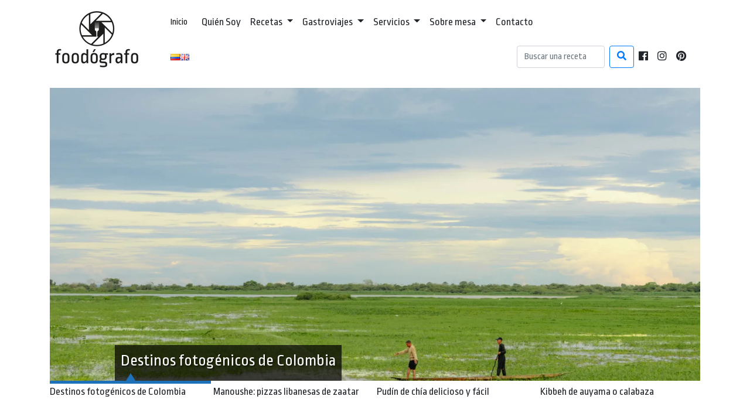

--- FILE ---
content_type: text/html; charset=UTF-8
request_url: https://foodografo.com/tag/ricotta/
body_size: 10264
content:
<!DOCTYPE html>
<html lang="es">
<head>
    <meta name="robots" content="index,follow">
    <meta name="viewport" content="width=device-width, initial-scale=1, shrink-to-fit=no">
    <meta charset="utf-8"/>
    <link rel="icon" type="image/png"  href="https://foodografo.com/wp-content/themes/FoodografoV1/favicon.png" />
    <meta name="keywords" content="">
    <title>FOODOGRAFO</title>

<!-- This site is optimized with the Yoast SEO plugin v13.4.1 - https://yoast.com/wordpress/plugins/seo/ -->
<meta name="robots" content="max-snippet:-1, max-image-preview:large, max-video-preview:-1"/>
<link rel="canonical" href="https://foodografo.com/tag/ricotta/" />
<meta property="og:locale" content="es_ES" />
<meta property="og:type" content="object" />
<meta property="og:title" content="ricotta Archives - FOODOGRAFO" />
<meta property="og:url" content="https://foodografo.com/tag/ricotta/" />
<meta property="og:site_name" content="FOODOGRAFO" />
<meta name="twitter:card" content="summary" />
<meta name="twitter:title" content="ricotta Archives - FOODOGRAFO" />
<script type='application/ld+json' class='yoast-schema-graph yoast-schema-graph--main'>{"@context":"https://schema.org","@graph":[{"@type":"WebSite","@id":"https://foodografo.com/#website","url":"https://foodografo.com/","name":"FOODOGRAFO","inLanguage":"es-CO","description":"P\u00e1ginas Viajeras y Comestibles","potentialAction":[{"@type":"SearchAction","target":"https://foodografo.com/?s={search_term_string}","query-input":"required name=search_term_string"}]},{"@type":"CollectionPage","@id":"https://foodografo.com/tag/ricotta/#webpage","url":"https://foodografo.com/tag/ricotta/","name":"ricotta Archives - FOODOGRAFO","isPartOf":{"@id":"https://foodografo.com/#website"},"inLanguage":"es-CO"}]}</script>
<!-- / Yoast SEO plugin. -->

<link rel='dns-prefetch' href='//ajax.googleapis.com' />
<link rel='dns-prefetch' href='//cdnjs.cloudflare.com' />
<link rel='dns-prefetch' href='//stackpath.bootstrapcdn.com' />
<link rel='dns-prefetch' href='//fonts.googleapis.com' />
<link rel='dns-prefetch' href='//use.fontawesome.com' />
<link rel='dns-prefetch' href='//s.w.org' />
<link rel="alternate" type="application/rss+xml" title="FOODOGRAFO &raquo; ricotta RSS de la etiqueta" href="https://foodografo.com/tag/ricotta/feed/" />
		<script type="text/javascript">
			window._wpemojiSettings = {"baseUrl":"https:\/\/s.w.org\/images\/core\/emoji\/12.0.0-1\/72x72\/","ext":".png","svgUrl":"https:\/\/s.w.org\/images\/core\/emoji\/12.0.0-1\/svg\/","svgExt":".svg","source":{"concatemoji":"https:\/\/foodografo.com\/wp-includes\/js\/wp-emoji-release.min.js?ver=5.4"}};
			/*! This file is auto-generated */
			!function(e,a,t){var r,n,o,i,p=a.createElement("canvas"),s=p.getContext&&p.getContext("2d");function c(e,t){var a=String.fromCharCode;s.clearRect(0,0,p.width,p.height),s.fillText(a.apply(this,e),0,0);var r=p.toDataURL();return s.clearRect(0,0,p.width,p.height),s.fillText(a.apply(this,t),0,0),r===p.toDataURL()}function l(e){if(!s||!s.fillText)return!1;switch(s.textBaseline="top",s.font="600 32px Arial",e){case"flag":return!c([127987,65039,8205,9895,65039],[127987,65039,8203,9895,65039])&&(!c([55356,56826,55356,56819],[55356,56826,8203,55356,56819])&&!c([55356,57332,56128,56423,56128,56418,56128,56421,56128,56430,56128,56423,56128,56447],[55356,57332,8203,56128,56423,8203,56128,56418,8203,56128,56421,8203,56128,56430,8203,56128,56423,8203,56128,56447]));case"emoji":return!c([55357,56424,55356,57342,8205,55358,56605,8205,55357,56424,55356,57340],[55357,56424,55356,57342,8203,55358,56605,8203,55357,56424,55356,57340])}return!1}function d(e){var t=a.createElement("script");t.src=e,t.defer=t.type="text/javascript",a.getElementsByTagName("head")[0].appendChild(t)}for(i=Array("flag","emoji"),t.supports={everything:!0,everythingExceptFlag:!0},o=0;o<i.length;o++)t.supports[i[o]]=l(i[o]),t.supports.everything=t.supports.everything&&t.supports[i[o]],"flag"!==i[o]&&(t.supports.everythingExceptFlag=t.supports.everythingExceptFlag&&t.supports[i[o]]);t.supports.everythingExceptFlag=t.supports.everythingExceptFlag&&!t.supports.flag,t.DOMReady=!1,t.readyCallback=function(){t.DOMReady=!0},t.supports.everything||(n=function(){t.readyCallback()},a.addEventListener?(a.addEventListener("DOMContentLoaded",n,!1),e.addEventListener("load",n,!1)):(e.attachEvent("onload",n),a.attachEvent("onreadystatechange",function(){"complete"===a.readyState&&t.readyCallback()})),(r=t.source||{}).concatemoji?d(r.concatemoji):r.wpemoji&&r.twemoji&&(d(r.twemoji),d(r.wpemoji)))}(window,document,window._wpemojiSettings);
		</script>
		<style type="text/css">
img.wp-smiley,
img.emoji {
	display: inline !important;
	border: none !important;
	box-shadow: none !important;
	height: 1em !important;
	width: 1em !important;
	margin: 0 .07em !important;
	vertical-align: -0.1em !important;
	background: none !important;
	padding: 0 !important;
}
</style>
	<link rel='stylesheet' id='bootstrap-css-css'  href='https://stackpath.bootstrapcdn.com/bootstrap/4.3.1/css/bootstrap.min.css?ver=4.3.1' type='text/css' media='all' />
<link rel='stylesheet' id='ropa-font-css'  href='https://fonts.googleapis.com/css?family=Ropa+Sans%3A400%2C400i&#038;ver=1.0' type='text/css' media='all' />
<link rel='stylesheet' id='sliderPro-CSS-css'  href='https://foodografo.com/wp-content/themes/FoodografoV1/styles/slider-pro.css?ver=1.3' type='text/css' media='all' />
<link rel='stylesheet' id='fontawesome-css'  href='https://use.fontawesome.com/releases/v5.7.2/css/all.css?ver=5.7.2' type='text/css' media='all' />
<link rel='stylesheet' id='main-css'  href='https://foodografo.com/wp-content/themes/FoodografoV1/styles/base-1.1.css?ver=1.2' type='text/css' media='all' />
<link rel='stylesheet' id='wp-block-library-css'  href='https://foodografo.com/wp-includes/css/dist/block-library/style.min.css?ver=5.4' type='text/css' media='all' />
<style id='wp-block-library-inline-css' type='text/css'>
.has-text-align-justify{text-align:justify;}
</style>
<link rel='stylesheet' id='jetpack_css-css'  href='https://foodografo.com/wp-content/plugins/jetpack/css/jetpack.css?ver=8.4.5' type='text/css' media='all' />
<link rel='stylesheet' id='RecipeIndexStyleSheets-css'  href='https://foodografo.com/wp-content/plugins/visual-recipe-index/css/style.css?ver=5.4' type='text/css' media='all' />
<script type='text/javascript' src='https://ajax.googleapis.com/ajax/libs/jquery/3.3.1/jquery.min.js?ver=3.3.1'></script>
<script type='text/javascript' src='https://cdnjs.cloudflare.com/ajax/libs/popper.js/1.14.7/umd/popper.min.js?ver=5.4'></script>
<script type='text/javascript' src='https://stackpath.bootstrapcdn.com/bootstrap/4.3.1/js/bootstrap.min.js?ver=4.3.1'></script>
<script type='text/javascript' src='https://foodografo.com/wp-content/themes/FoodografoV1/scripts/jquery.sliderPro.js?ver=1.3'></script>
<script type='text/javascript' src='https://foodografo.com/wp-content/themes/FoodografoV1/scripts/base-1.1.js?ver=1.1'></script>
<link rel='https://api.w.org/' href='https://foodografo.com/wp-json/' />
<link rel="EditURI" type="application/rsd+xml" title="RSD" href="https://foodografo.com/xmlrpc.php?rsd" />
<link rel="wlwmanifest" type="application/wlwmanifest+xml" href="https://foodografo.com/wp-includes/wlwmanifest.xml" /> 

<link rel='dns-prefetch' href='//v0.wordpress.com'/>
<link rel='dns-prefetch' href='//i0.wp.com'/>
<link rel='dns-prefetch' href='//i1.wp.com'/>
<link rel='dns-prefetch' href='//i2.wp.com'/>
<style type='text/css'>img#wpstats{display:none}</style><link rel="icon" href="https://i2.wp.com/foodografo.com/wp-content/uploads/2016/04/RRSS-foodografo-Negro.png?fit=32%2C32&#038;ssl=1" sizes="32x32" />
<link rel="icon" href="https://i2.wp.com/foodografo.com/wp-content/uploads/2016/04/RRSS-foodografo-Negro.png?fit=180%2C180&#038;ssl=1" sizes="192x192" />
<link rel="apple-touch-icon" href="https://i2.wp.com/foodografo.com/wp-content/uploads/2016/04/RRSS-foodografo-Negro.png?fit=180%2C180&#038;ssl=1" />
<meta name="msapplication-TileImage" content="https://i2.wp.com/foodografo.com/wp-content/uploads/2016/04/RRSS-foodografo-Negro.png?fit=180%2C180&#038;ssl=1" />

</head>
<body>
<div id="fb-root"></div>
<script async defer crossorigin="anonymous" src="https://connect.facebook.net/es_LA/sdk.js#xfbml=1&version=v3.2&appId=2331900100399954&autoLogAppEvents=1"></script>
    <!-- Global site tag (gtag.js) - Google Analytics -->
<script async src="https://www.googletagmanager.com/gtag/js?id=UA-112599625-1"></script>
<script>
    window.dataLayer = window.dataLayer || [];
    function gtag(){dataLayer.push(arguments);}
    gtag('js', new Date());

    gtag('config', 'UA-109128871-1');
</script>

    <header class="container" style="margin-bottom: 1.5rem;padding-top:.5rem;">
        <div class="row align-items-center">
            <div class="col-12 col-sm-12 col-md-2 col-lg-2 col-xl-2">
                <a href="https://foodografo.com">
                    <img src="https://foodografo.com/wp-content/themes/FoodografoV1/img/foodografo_logo.png" class="img-fluid" alt="Foodógrafo" />
                </a>
            </div>
            <div class="col">
                                <nav class="navbar navbar-expand-lg navbar-light navbar-foodie">
                    <a class="navbar-brand" href="https://foodografo.com">Inicio</a>
                    <button class="navbar-toggler" type="button" data-toggle="collapse" data-target="#navbarSupportedContent" aria-controls="navbarSupportedContent" aria-expanded="false" aria-label="Toggle navigation">
                        <span class="navbar-toggler-icon"></span>
                    </button>

                    <div class="collapse navbar-collapse" id="navbarSupportedContent">
                        <ul class="navbar-nav mr-auto">
                            <li class="nav-item ">
                                <a class="nav-link" href="https://foodografo.com/about/">Quién Soy</a>
                            </li>
                            <li class="nav-item dropdown ">
                                <a class="nav-link dropdown-toggle" href="https://foodografo.com/category/recetas/" id="navbarDropdownMenuLink" data-toggle="dropdown" aria-haspopup="true" aria-expanded="false">
                                    Recetas
                                </a>
                                <div class="dropdown-menu" aria-labelledby="navbarDropdownMenuLink">
                                    <a class="dropdown-item" href="https://foodografo.com/category/recetas/bebidas-y-cocteles/">Bebidas y cócteles</a>
                                    <a class="dropdown-item" href="https://foodografo.com/category/recetas/ovolacto/">Ovolacto</a>
                                    <a class="dropdown-item" href="https://foodografo.com/category/recetas/vegano/">Vegano</a>
                                    <a class="dropdown-item" href="https://foodografo.com/category/recetas/postres/">Postres</a>
                                    <a class="dropdown-item" href="https://foodografo.com/category/recetas/saludable/">Saludable</a>
                                    <a class="dropdown-item" href="https://foodografo.com/category/recetas/libanesa/">Libanesa</a>
                                    <a class="dropdown-item" href="https://foodografo.com/category/recetas/carnes-y-pescados/">Carnes y pescados</a>
                                    <a class="dropdown-item" href="https://foodografo.com/category/recetas/sopas/">Sopas</a>
                                    <a class="dropdown-item" href="https://foodografo.com/category/recetas/compendios/">Compendios</a>
                                    <a class="dropdown-item" href="https://foodografo.com/category/recetas/">Índice de Recetas</a>
                                    <a class="dropdown-item" href="https://foodografo.com/category/navidad/">Navidad</a>
                                    <a class="dropdown-item" href="https://foodografo.com/category/latinoamericana/">Latinoamericana</a>
                                    <a class="dropdown-item" href="https://foodografo.com/category/asiatica/">Asiática</a>
                                    <a class="dropdown-item" href="https://foodografo.com/category/recetas/snacks/">Snacks</a>
                                </div>
                            </li>

                            <li class="nav-item dropdown  ">
                                <a class="nav-link dropdown-toggle" href="https://foodografo.com/category/gastroviajes/" id="navbarDropdownMenuLink" data-toggle="dropdown" aria-haspopup="true" aria-expanded="false">
                                    Gastroviajes
                                </a>
                                <div class="dropdown-menu" aria-labelledby="navbarDropdownMenuLink">
									<a class="dropdown-item" href="https://foodografo.com/category/gastroviajes/">Todos los viajes</a>
                                    <a class="dropdown-item" href="https://foodografo.com/category/gastroviajes/america/">América</a>
                                    <a class="dropdown-item" href="https://foodografo.com/category/gastroviajes/europa/">Europa</a>
                                    <a class="dropdown-item" href="https://foodografo.com/category/gastroviajes/asia/">Asia</a>
                                    <a class="dropdown-item" href="https://foodografo.com/category/gastroviajes/libros/">Libros</a>
                                    <a class="dropdown-item" href="https://foodografo.com/category/gastroviajes/otros/">Otros</a>
                                </div>
                            </li>

                            <li class="nav-item dropdown ">
                                <a class="nav-link dropdown-toggle" href="https://foodografo.com/category/servicios/" id="navbarDropdownMenuLink" data-toggle="dropdown" aria-haspopup="true" aria-expanded="false">
                                    Servicios
                                </a>
                                <div class="dropdown-menu" aria-labelledby="navbarDropdownMenuLink">
                                    <a class="dropdown-item" href="https://foodografo.com/fotografia-de-alimentos-bogota/">Fotografía de alimentos</a>
                                    <a class="dropdown-item" href="https://foodografo.com/cursos-de-cocina/">Cursos de cocina</a>
                                    <a class="dropdown-item" href="https://foodografo.com/2019/09/04/rollitos-de-berenjena-con-ricotta/">Servicios de Turismo</a>
                                </div>
                            </li>

                            <li class="nav-item dropdown ">
                                <a class="nav-link dropdown-toggle" href="https://foodografo.com/category/sobre-mesa/" id="navbarDropdownMenuLink" data-toggle="dropdown" aria-haspopup="true" aria-expanded="false">
                                    Sobre mesa
                                </a>
                                <div class="dropdown-menu" aria-labelledby="navbarDropdownMenuLink">
                                    <a class="dropdown-item" href="https://foodografo.com/category/servicios/fotografo-de-alimentos/">Fotógrafo de alimentos</a>
                                    <a class="dropdown-item" href="https://foodografo.com/category/foodblogger/">Foodblogger</a>
                                    <a class="dropdown-item" href="https://foodografo.com/category/foodie/">Foodie</a>
                                    <a class="dropdown-item" href="https://foodografo.com/category/gastroviajes/otros/">Otros</a>
                                </div>
                            </li>
                            <li class="nav-item ">
                                <a class="nav-link" href="https://foodografo.com/contacto/">Contacto</a>
                            </li>
                        </ul>
                    </div>

                </nav>
                    <nav class="navbar navbar-expand navbar-light navbar-foodie">
                        <div class="collapse navbar-collapse text-right" id="navbarSupportedContent1">
                            <ul class="navbar-nav mr-auto">
                                	<li class="lang-item lang-item-485 lang-item-es current-lang lang-item-first"><a  lang="es-CO" hreflang="es-CO" href="https://foodografo.com/tag/ricotta/"><img src="[data-uri]" alt="Español" width="16" height="11" style="width: 16px; height: 11px;" /></a></li>
	<li class="lang-item lang-item-960 lang-item-en no-translation"><a  lang="en-US" hreflang="en-US" href="https://foodografo.com/en/"><img src="[data-uri]" alt="English" width="16" height="11" style="width: 16px; height: 11px;" /></a></li>
                            </ul>

                            <form class="form-inline my-2 my-lg-0" method="get" id="searchform"  action="https://foodografo.com">
                                <input class="form-control mr-sm-2" style="max-width:150px; " type="text" placeholder="Buscar una receta" aria-label="Search" name="s" id="s">
                                <button class="btn btn-outline-primary my-2 my-sm-0" type="submit" id="searchsubmit" value="Buscar"><i class="fa fa-search"></i></button>
                            </form>
                            <ul class="navbar-nav">
                                <li class="nav-item">
                                    <a class="nav-link" href="https://www.facebook.com/foodografos/" target="_blank"><i class="fab fa-facebook"></i></a>
                                </li>                                
                                <li class="nav-item">
                                    <a class="nav-link" href="https://www.instagram.com/food.o.grafo/" target="_blank"><i class="fab fa-instagram"></i></a>
                                </li>
                                <li class="nav-item">
                                    <a class="nav-link" href="http://pinterest.com/foodografos" target="_blank"><i class="fab fa-pinterest"></i></a>
                                </li>
                            </ul>
                        </div>
                    </nav>
                            </div>
        </div>
    </header>
    <section class="container">
        <div class="row">

            <section  class="col-12 col-sm-12 col-md-12 col-lg-12 col-xl-12">
                <div class="slider-pro TheVitrine">
                    <div class="sp-slides">
                                                    <div class="sp-slide">
                                <a href="https://foodografo.com/2024/02/04/destinos-fotogenicos-de-colombia/">
                                    <img width="2560" height="1828" src="https://foodografo.com/wp-content/uploads/2024/02/Zenu-2626-scaled.jpg" class="sp-image wp-post-image" alt="" srcset="https://i1.wp.com/foodografo.com/wp-content/uploads/2024/02/Zenu-2626-scaled.jpg?w=2560&amp;ssl=1 2560w, https://i1.wp.com/foodografo.com/wp-content/uploads/2024/02/Zenu-2626-scaled.jpg?resize=595%2C425&amp;ssl=1 595w, https://i1.wp.com/foodografo.com/wp-content/uploads/2024/02/Zenu-2626-scaled.jpg?resize=960%2C686&amp;ssl=1 960w, https://i1.wp.com/foodografo.com/wp-content/uploads/2024/02/Zenu-2626-scaled.jpg?resize=1536%2C1097&amp;ssl=1 1536w, https://i1.wp.com/foodografo.com/wp-content/uploads/2024/02/Zenu-2626-scaled.jpg?resize=2048%2C1463&amp;ssl=1 2048w" sizes="(max-width: 2560px) 100vw, 2560px" data-attachment-id="12187" data-permalink="https://foodografo.com/zenu-2626/" data-orig-file="https://i1.wp.com/foodografo.com/wp-content/uploads/2024/02/Zenu-2626-scaled.jpg?fit=2560%2C1828&amp;ssl=1" data-orig-size="2560,1828" data-comments-opened="1" data-image-meta="{&quot;aperture&quot;:&quot;10&quot;,&quot;credit&quot;:&quot;&quot;,&quot;camera&quot;:&quot;NIKON D850&quot;,&quot;caption&quot;:&quot;&quot;,&quot;created_timestamp&quot;:&quot;1692723979&quot;,&quot;copyright&quot;:&quot;&quot;,&quot;focal_length&quot;:&quot;70&quot;,&quot;iso&quot;:&quot;160&quot;,&quot;shutter_speed&quot;:&quot;0.01&quot;,&quot;title&quot;:&quot;&quot;,&quot;orientation&quot;:&quot;0&quot;}" data-image-title="Zenu-2626" data-image-description="" data-medium-file="https://i1.wp.com/foodografo.com/wp-content/uploads/2024/02/Zenu-2626-scaled.jpg?fit=595%2C425&amp;ssl=1" data-large-file="https://i1.wp.com/foodografo.com/wp-content/uploads/2024/02/Zenu-2626-scaled.jpg?fit=960%2C686&amp;ssl=1" />                                    <div class="sp-layer sp-padding sp-black"  data-position="bottomLeft" data-horizontal="10%" data-show-transition="left" data-show-delay="300" data-hide-transition="right">
                                        <h3 style="text-shadow:2px 2px 2px rgba(0,0,0,.5);color:#fff;">Destinos fotogénicos de Colombia</h3>
                                    </div>

                                </a>

                                
                                <div class="sp-thumbnail">

                                    <div class="sp-thumbnail-text" style="/*max-width:285px;*/min-height: 70px;">Destinos fotogénicos de Colombia</div><img width="2560" height="1828" src="https://foodografo.com/wp-content/uploads/2024/02/Zenu-2626-scaled.jpg" class="sp-thumbnail-image wp-post-image" alt="" style="width:100%;height:auto;" srcset="https://i1.wp.com/foodografo.com/wp-content/uploads/2024/02/Zenu-2626-scaled.jpg?w=2560&amp;ssl=1 2560w, https://i1.wp.com/foodografo.com/wp-content/uploads/2024/02/Zenu-2626-scaled.jpg?resize=595%2C425&amp;ssl=1 595w, https://i1.wp.com/foodografo.com/wp-content/uploads/2024/02/Zenu-2626-scaled.jpg?resize=960%2C686&amp;ssl=1 960w, https://i1.wp.com/foodografo.com/wp-content/uploads/2024/02/Zenu-2626-scaled.jpg?resize=1536%2C1097&amp;ssl=1 1536w, https://i1.wp.com/foodografo.com/wp-content/uploads/2024/02/Zenu-2626-scaled.jpg?resize=2048%2C1463&amp;ssl=1 2048w" sizes="(max-width: 2560px) 100vw, 2560px" data-attachment-id="12187" data-permalink="https://foodografo.com/zenu-2626/" data-orig-file="https://i1.wp.com/foodografo.com/wp-content/uploads/2024/02/Zenu-2626-scaled.jpg?fit=2560%2C1828&amp;ssl=1" data-orig-size="2560,1828" data-comments-opened="1" data-image-meta="{&quot;aperture&quot;:&quot;10&quot;,&quot;credit&quot;:&quot;&quot;,&quot;camera&quot;:&quot;NIKON D850&quot;,&quot;caption&quot;:&quot;&quot;,&quot;created_timestamp&quot;:&quot;1692723979&quot;,&quot;copyright&quot;:&quot;&quot;,&quot;focal_length&quot;:&quot;70&quot;,&quot;iso&quot;:&quot;160&quot;,&quot;shutter_speed&quot;:&quot;0.01&quot;,&quot;title&quot;:&quot;&quot;,&quot;orientation&quot;:&quot;0&quot;}" data-image-title="Zenu-2626" data-image-description="" data-medium-file="https://i1.wp.com/foodografo.com/wp-content/uploads/2024/02/Zenu-2626-scaled.jpg?fit=595%2C425&amp;ssl=1" data-large-file="https://i1.wp.com/foodografo.com/wp-content/uploads/2024/02/Zenu-2626-scaled.jpg?fit=960%2C686&amp;ssl=1" />                                </div>

                            </div>
                                                    <div class="sp-slide">
                                <a href="https://foodografo.com/2024/02/01/manoushe-pizzas-libanesas-de-zaatar/">
                                    <img width="2560" height="2048" src="https://foodografo.com/wp-content/uploads/2024/02/Manousheh-9744-scaled.jpg" class="sp-image wp-post-image" alt="" srcset="https://i2.wp.com/foodografo.com/wp-content/uploads/2024/02/Manousheh-9744-scaled.jpg?w=2560&amp;ssl=1 2560w, https://i2.wp.com/foodografo.com/wp-content/uploads/2024/02/Manousheh-9744-scaled.jpg?resize=595%2C476&amp;ssl=1 595w, https://i2.wp.com/foodografo.com/wp-content/uploads/2024/02/Manousheh-9744-scaled.jpg?resize=960%2C768&amp;ssl=1 960w, https://i2.wp.com/foodografo.com/wp-content/uploads/2024/02/Manousheh-9744-scaled.jpg?resize=1536%2C1229&amp;ssl=1 1536w, https://i2.wp.com/foodografo.com/wp-content/uploads/2024/02/Manousheh-9744-scaled.jpg?resize=2048%2C1639&amp;ssl=1 2048w" sizes="(max-width: 2560px) 100vw, 2560px" data-attachment-id="12160" data-permalink="https://foodografo.com/manousheh-9744/" data-orig-file="https://i2.wp.com/foodografo.com/wp-content/uploads/2024/02/Manousheh-9744-scaled.jpg?fit=2560%2C2048&amp;ssl=1" data-orig-size="2560,2048" data-comments-opened="1" data-image-meta="{&quot;aperture&quot;:&quot;7.1&quot;,&quot;credit&quot;:&quot;&quot;,&quot;camera&quot;:&quot;NIKON D850&quot;,&quot;caption&quot;:&quot;&quot;,&quot;created_timestamp&quot;:&quot;1706195250&quot;,&quot;copyright&quot;:&quot;&quot;,&quot;focal_length&quot;:&quot;62&quot;,&quot;iso&quot;:&quot;200&quot;,&quot;shutter_speed&quot;:&quot;0.01&quot;,&quot;title&quot;:&quot;&quot;,&quot;orientation&quot;:&quot;0&quot;}" data-image-title="Manousheh-9744" data-image-description="" data-medium-file="https://i2.wp.com/foodografo.com/wp-content/uploads/2024/02/Manousheh-9744-scaled.jpg?fit=595%2C476&amp;ssl=1" data-large-file="https://i2.wp.com/foodografo.com/wp-content/uploads/2024/02/Manousheh-9744-scaled.jpg?fit=960%2C768&amp;ssl=1" />                                    <div class="sp-layer sp-padding sp-black"  data-position="bottomLeft" data-horizontal="10%" data-show-transition="left" data-show-delay="300" data-hide-transition="right">
                                        <h3 style="text-shadow:2px 2px 2px rgba(0,0,0,.5);color:#fff;">Manoushe: pizzas libanesas de zaatar</h3>
                                    </div>

                                </a>

                                
                                <div class="sp-thumbnail">

                                    <div class="sp-thumbnail-text" style="/*max-width:285px;*/min-height: 70px;">Manoushe: pizzas libanesas de zaatar</div><img width="2560" height="2048" src="https://foodografo.com/wp-content/uploads/2024/02/Manousheh-9744-scaled.jpg" class="sp-thumbnail-image wp-post-image" alt="" style="width:100%;height:auto;" srcset="https://i2.wp.com/foodografo.com/wp-content/uploads/2024/02/Manousheh-9744-scaled.jpg?w=2560&amp;ssl=1 2560w, https://i2.wp.com/foodografo.com/wp-content/uploads/2024/02/Manousheh-9744-scaled.jpg?resize=595%2C476&amp;ssl=1 595w, https://i2.wp.com/foodografo.com/wp-content/uploads/2024/02/Manousheh-9744-scaled.jpg?resize=960%2C768&amp;ssl=1 960w, https://i2.wp.com/foodografo.com/wp-content/uploads/2024/02/Manousheh-9744-scaled.jpg?resize=1536%2C1229&amp;ssl=1 1536w, https://i2.wp.com/foodografo.com/wp-content/uploads/2024/02/Manousheh-9744-scaled.jpg?resize=2048%2C1639&amp;ssl=1 2048w" sizes="(max-width: 2560px) 100vw, 2560px" data-attachment-id="12160" data-permalink="https://foodografo.com/manousheh-9744/" data-orig-file="https://i2.wp.com/foodografo.com/wp-content/uploads/2024/02/Manousheh-9744-scaled.jpg?fit=2560%2C2048&amp;ssl=1" data-orig-size="2560,2048" data-comments-opened="1" data-image-meta="{&quot;aperture&quot;:&quot;7.1&quot;,&quot;credit&quot;:&quot;&quot;,&quot;camera&quot;:&quot;NIKON D850&quot;,&quot;caption&quot;:&quot;&quot;,&quot;created_timestamp&quot;:&quot;1706195250&quot;,&quot;copyright&quot;:&quot;&quot;,&quot;focal_length&quot;:&quot;62&quot;,&quot;iso&quot;:&quot;200&quot;,&quot;shutter_speed&quot;:&quot;0.01&quot;,&quot;title&quot;:&quot;&quot;,&quot;orientation&quot;:&quot;0&quot;}" data-image-title="Manousheh-9744" data-image-description="" data-medium-file="https://i2.wp.com/foodografo.com/wp-content/uploads/2024/02/Manousheh-9744-scaled.jpg?fit=595%2C476&amp;ssl=1" data-large-file="https://i2.wp.com/foodografo.com/wp-content/uploads/2024/02/Manousheh-9744-scaled.jpg?fit=960%2C768&amp;ssl=1" />                                </div>

                            </div>
                                                    <div class="sp-slide">
                                <a href="https://foodografo.com/2023/07/03/pudin-de-chia-delicioso-y-facil/">
                                    <img width="2560" height="1600" src="https://foodografo.com/wp-content/uploads/2023/06/Pudin-de-chia-0569-scaled.jpg" class="sp-image wp-post-image" alt="" srcset="https://i1.wp.com/foodografo.com/wp-content/uploads/2023/06/Pudin-de-chia-0569-scaled.jpg?w=2560&amp;ssl=1 2560w, https://i1.wp.com/foodografo.com/wp-content/uploads/2023/06/Pudin-de-chia-0569-scaled.jpg?resize=595%2C372&amp;ssl=1 595w, https://i1.wp.com/foodografo.com/wp-content/uploads/2023/06/Pudin-de-chia-0569-scaled.jpg?resize=960%2C600&amp;ssl=1 960w, https://i1.wp.com/foodografo.com/wp-content/uploads/2023/06/Pudin-de-chia-0569-scaled.jpg?resize=1536%2C960&amp;ssl=1 1536w, https://i1.wp.com/foodografo.com/wp-content/uploads/2023/06/Pudin-de-chia-0569-scaled.jpg?resize=2048%2C1280&amp;ssl=1 2048w" sizes="(max-width: 2560px) 100vw, 2560px" data-attachment-id="11427" data-permalink="https://foodografo.com/pudin-de-chia-0569/" data-orig-file="https://i1.wp.com/foodografo.com/wp-content/uploads/2023/06/Pudin-de-chia-0569-scaled.jpg?fit=2560%2C1600&amp;ssl=1" data-orig-size="2560,1600" data-comments-opened="1" data-image-meta="{&quot;aperture&quot;:&quot;6.3&quot;,&quot;credit&quot;:&quot;&quot;,&quot;camera&quot;:&quot;NIKON D850&quot;,&quot;caption&quot;:&quot;&quot;,&quot;created_timestamp&quot;:&quot;1687797106&quot;,&quot;copyright&quot;:&quot;&quot;,&quot;focal_length&quot;:&quot;70&quot;,&quot;iso&quot;:&quot;320&quot;,&quot;shutter_speed&quot;:&quot;0.0125&quot;,&quot;title&quot;:&quot;&quot;,&quot;orientation&quot;:&quot;0&quot;}" data-image-title="Pudin de chia-0569" data-image-description="" data-medium-file="https://i1.wp.com/foodografo.com/wp-content/uploads/2023/06/Pudin-de-chia-0569-scaled.jpg?fit=595%2C372&amp;ssl=1" data-large-file="https://i1.wp.com/foodografo.com/wp-content/uploads/2023/06/Pudin-de-chia-0569-scaled.jpg?fit=960%2C600&amp;ssl=1" />                                    <div class="sp-layer sp-padding sp-black"  data-position="bottomLeft" data-horizontal="10%" data-show-transition="left" data-show-delay="300" data-hide-transition="right">
                                        <h3 style="text-shadow:2px 2px 2px rgba(0,0,0,.5);color:#fff;">Pudín de chía delicioso y fácil</h3>
                                    </div>

                                </a>

                                
                                <div class="sp-thumbnail">

                                    <div class="sp-thumbnail-text" style="/*max-width:285px;*/min-height: 70px;">Pudín de chía delicioso y fácil</div><img width="2560" height="1600" src="https://foodografo.com/wp-content/uploads/2023/06/Pudin-de-chia-0569-scaled.jpg" class="sp-thumbnail-image wp-post-image" alt="" style="width:100%;height:auto;" srcset="https://i1.wp.com/foodografo.com/wp-content/uploads/2023/06/Pudin-de-chia-0569-scaled.jpg?w=2560&amp;ssl=1 2560w, https://i1.wp.com/foodografo.com/wp-content/uploads/2023/06/Pudin-de-chia-0569-scaled.jpg?resize=595%2C372&amp;ssl=1 595w, https://i1.wp.com/foodografo.com/wp-content/uploads/2023/06/Pudin-de-chia-0569-scaled.jpg?resize=960%2C600&amp;ssl=1 960w, https://i1.wp.com/foodografo.com/wp-content/uploads/2023/06/Pudin-de-chia-0569-scaled.jpg?resize=1536%2C960&amp;ssl=1 1536w, https://i1.wp.com/foodografo.com/wp-content/uploads/2023/06/Pudin-de-chia-0569-scaled.jpg?resize=2048%2C1280&amp;ssl=1 2048w" sizes="(max-width: 2560px) 100vw, 2560px" data-attachment-id="11427" data-permalink="https://foodografo.com/pudin-de-chia-0569/" data-orig-file="https://i1.wp.com/foodografo.com/wp-content/uploads/2023/06/Pudin-de-chia-0569-scaled.jpg?fit=2560%2C1600&amp;ssl=1" data-orig-size="2560,1600" data-comments-opened="1" data-image-meta="{&quot;aperture&quot;:&quot;6.3&quot;,&quot;credit&quot;:&quot;&quot;,&quot;camera&quot;:&quot;NIKON D850&quot;,&quot;caption&quot;:&quot;&quot;,&quot;created_timestamp&quot;:&quot;1687797106&quot;,&quot;copyright&quot;:&quot;&quot;,&quot;focal_length&quot;:&quot;70&quot;,&quot;iso&quot;:&quot;320&quot;,&quot;shutter_speed&quot;:&quot;0.0125&quot;,&quot;title&quot;:&quot;&quot;,&quot;orientation&quot;:&quot;0&quot;}" data-image-title="Pudin de chia-0569" data-image-description="" data-medium-file="https://i1.wp.com/foodografo.com/wp-content/uploads/2023/06/Pudin-de-chia-0569-scaled.jpg?fit=595%2C372&amp;ssl=1" data-large-file="https://i1.wp.com/foodografo.com/wp-content/uploads/2023/06/Pudin-de-chia-0569-scaled.jpg?fit=960%2C600&amp;ssl=1" />                                </div>

                            </div>
                                                    <div class="sp-slide">
                                <a href="https://foodografo.com/2023/06/20/kibbeh-de-auyama-o-calabaza/">
                                    <img width="2560" height="1600" src="https://foodografo.com/wp-content/uploads/2023/06/Kibbeh-de-auyama-2581-scaled.jpg" class="sp-image wp-post-image" alt="" srcset="https://i0.wp.com/foodografo.com/wp-content/uploads/2023/06/Kibbeh-de-auyama-2581-scaled.jpg?w=2560&amp;ssl=1 2560w, https://i0.wp.com/foodografo.com/wp-content/uploads/2023/06/Kibbeh-de-auyama-2581-scaled.jpg?resize=595%2C372&amp;ssl=1 595w, https://i0.wp.com/foodografo.com/wp-content/uploads/2023/06/Kibbeh-de-auyama-2581-scaled.jpg?resize=960%2C600&amp;ssl=1 960w, https://i0.wp.com/foodografo.com/wp-content/uploads/2023/06/Kibbeh-de-auyama-2581-scaled.jpg?resize=1536%2C960&amp;ssl=1 1536w, https://i0.wp.com/foodografo.com/wp-content/uploads/2023/06/Kibbeh-de-auyama-2581-scaled.jpg?resize=2048%2C1280&amp;ssl=1 2048w" sizes="(max-width: 2560px) 100vw, 2560px" data-attachment-id="11398" data-permalink="https://foodografo.com/kibbeh-de-auyama-2581/" data-orig-file="https://i0.wp.com/foodografo.com/wp-content/uploads/2023/06/Kibbeh-de-auyama-2581-scaled.jpg?fit=2560%2C1600&amp;ssl=1" data-orig-size="2560,1600" data-comments-opened="1" data-image-meta="{&quot;aperture&quot;:&quot;6.3&quot;,&quot;credit&quot;:&quot;&quot;,&quot;camera&quot;:&quot;NIKON D850&quot;,&quot;caption&quot;:&quot;&quot;,&quot;created_timestamp&quot;:&quot;1676208192&quot;,&quot;copyright&quot;:&quot;&quot;,&quot;focal_length&quot;:&quot;50&quot;,&quot;iso&quot;:&quot;200&quot;,&quot;shutter_speed&quot;:&quot;0.0125&quot;,&quot;title&quot;:&quot;&quot;,&quot;orientation&quot;:&quot;0&quot;}" data-image-title="Kibbeh de auyama-2581" data-image-description="" data-medium-file="https://i0.wp.com/foodografo.com/wp-content/uploads/2023/06/Kibbeh-de-auyama-2581-scaled.jpg?fit=595%2C372&amp;ssl=1" data-large-file="https://i0.wp.com/foodografo.com/wp-content/uploads/2023/06/Kibbeh-de-auyama-2581-scaled.jpg?fit=960%2C600&amp;ssl=1" />                                    <div class="sp-layer sp-padding sp-black"  data-position="bottomLeft" data-horizontal="10%" data-show-transition="left" data-show-delay="300" data-hide-transition="right">
                                        <h3 style="text-shadow:2px 2px 2px rgba(0,0,0,.5);color:#fff;">Kibbeh de auyama o calabaza</h3>
                                    </div>

                                </a>

                                
                                <div class="sp-thumbnail">

                                    <div class="sp-thumbnail-text" style="/*max-width:285px;*/min-height: 70px;">Kibbeh de auyama o calabaza</div><img width="2560" height="1600" src="https://foodografo.com/wp-content/uploads/2023/06/Kibbeh-de-auyama-2581-scaled.jpg" class="sp-thumbnail-image wp-post-image" alt="" style="width:100%;height:auto;" srcset="https://i0.wp.com/foodografo.com/wp-content/uploads/2023/06/Kibbeh-de-auyama-2581-scaled.jpg?w=2560&amp;ssl=1 2560w, https://i0.wp.com/foodografo.com/wp-content/uploads/2023/06/Kibbeh-de-auyama-2581-scaled.jpg?resize=595%2C372&amp;ssl=1 595w, https://i0.wp.com/foodografo.com/wp-content/uploads/2023/06/Kibbeh-de-auyama-2581-scaled.jpg?resize=960%2C600&amp;ssl=1 960w, https://i0.wp.com/foodografo.com/wp-content/uploads/2023/06/Kibbeh-de-auyama-2581-scaled.jpg?resize=1536%2C960&amp;ssl=1 1536w, https://i0.wp.com/foodografo.com/wp-content/uploads/2023/06/Kibbeh-de-auyama-2581-scaled.jpg?resize=2048%2C1280&amp;ssl=1 2048w" sizes="(max-width: 2560px) 100vw, 2560px" data-attachment-id="11398" data-permalink="https://foodografo.com/kibbeh-de-auyama-2581/" data-orig-file="https://i0.wp.com/foodografo.com/wp-content/uploads/2023/06/Kibbeh-de-auyama-2581-scaled.jpg?fit=2560%2C1600&amp;ssl=1" data-orig-size="2560,1600" data-comments-opened="1" data-image-meta="{&quot;aperture&quot;:&quot;6.3&quot;,&quot;credit&quot;:&quot;&quot;,&quot;camera&quot;:&quot;NIKON D850&quot;,&quot;caption&quot;:&quot;&quot;,&quot;created_timestamp&quot;:&quot;1676208192&quot;,&quot;copyright&quot;:&quot;&quot;,&quot;focal_length&quot;:&quot;50&quot;,&quot;iso&quot;:&quot;200&quot;,&quot;shutter_speed&quot;:&quot;0.0125&quot;,&quot;title&quot;:&quot;&quot;,&quot;orientation&quot;:&quot;0&quot;}" data-image-title="Kibbeh de auyama-2581" data-image-description="" data-medium-file="https://i0.wp.com/foodografo.com/wp-content/uploads/2023/06/Kibbeh-de-auyama-2581-scaled.jpg?fit=595%2C372&amp;ssl=1" data-large-file="https://i0.wp.com/foodografo.com/wp-content/uploads/2023/06/Kibbeh-de-auyama-2581-scaled.jpg?fit=960%2C600&amp;ssl=1" />                                </div>

                            </div>
                                            </div>
                </div>
            </section>

        </div>
    </section>

    <section class="container" style="margin-top: 2.5rem;">
        <div class="row">

            <section class="col-12 col-sm-12 col-md-8 col-lg-9 col-xl-9">
                <!-- ./ Main Content -->
                <div class="row">
                    <div class="col-12">
                                                    <div class="polymer-box">
                                <div class="relative">
                                    <a href="https://foodografo.com/2022/11/09/ensalada-libanesa-de-habas/">
                                        <img width="2560" height="1600" src="https://foodografo.com/wp-content/uploads/2022/11/Ensalada-libanesa-de-habas-scaled.jpg" class="img-fluid wp-post-image" alt="" srcset="https://i2.wp.com/foodografo.com/wp-content/uploads/2022/11/Ensalada-libanesa-de-habas-scaled.jpg?w=2560&amp;ssl=1 2560w, https://i2.wp.com/foodografo.com/wp-content/uploads/2022/11/Ensalada-libanesa-de-habas-scaled.jpg?resize=595%2C372&amp;ssl=1 595w, https://i2.wp.com/foodografo.com/wp-content/uploads/2022/11/Ensalada-libanesa-de-habas-scaled.jpg?resize=960%2C600&amp;ssl=1 960w, https://i2.wp.com/foodografo.com/wp-content/uploads/2022/11/Ensalada-libanesa-de-habas-scaled.jpg?resize=1536%2C960&amp;ssl=1 1536w, https://i2.wp.com/foodografo.com/wp-content/uploads/2022/11/Ensalada-libanesa-de-habas-scaled.jpg?resize=2048%2C1280&amp;ssl=1 2048w" sizes="(max-width: 2560px) 100vw, 2560px" data-attachment-id="11015" data-permalink="https://foodografo.com/ensalada-libanesa-de-habas-2/" data-orig-file="https://i2.wp.com/foodografo.com/wp-content/uploads/2022/11/Ensalada-libanesa-de-habas-scaled.jpg?fit=2560%2C1600&amp;ssl=1" data-orig-size="2560,1600" data-comments-opened="1" data-image-meta="{&quot;aperture&quot;:&quot;5.6&quot;,&quot;credit&quot;:&quot;&quot;,&quot;camera&quot;:&quot;NIKON D850&quot;,&quot;caption&quot;:&quot;&quot;,&quot;created_timestamp&quot;:&quot;1652717413&quot;,&quot;copyright&quot;:&quot;&quot;,&quot;focal_length&quot;:&quot;70&quot;,&quot;iso&quot;:&quot;160&quot;,&quot;shutter_speed&quot;:&quot;0.0125&quot;,&quot;title&quot;:&quot;&quot;,&quot;orientation&quot;:&quot;0&quot;}" data-image-title="Ensalada libanesa de habas" data-image-description="" data-medium-file="https://i2.wp.com/foodografo.com/wp-content/uploads/2022/11/Ensalada-libanesa-de-habas-scaled.jpg?fit=595%2C372&amp;ssl=1" data-large-file="https://i2.wp.com/foodografo.com/wp-content/uploads/2022/11/Ensalada-libanesa-de-habas-scaled.jpg?fit=960%2C600&amp;ssl=1" />                                        <div class="picture-caption-fixed cromatic-bottom-border">
                                            <h2 class="text-shadow">Ensalada libanesa de habas</h2>                                            <p class="text-size-08 ">09/11/2022 | 09:21 pm</p>                                        </div>
                                    </a>
                                </div>
                            </div>
                                            </div>
                </div>

                <div class="row">
                    <div class="col-12 mt-4">
                        <h2 class="recetas title">Recetas</h2>                    </div>

                    
                        <div class="col-12 col-sm-12 col-md-6 col-lg-6 col-xl-6">
                            <div class="polymer-box">
                                <a href="https://foodografo.com/2022/03/02/albondigas-veganas-de-seitan/">
                                    <img width="1200" height="750" src="https://foodografo.com/wp-content/uploads/2022/03/Albondigas-de-Seitan-4912.jpg" class="img-fluid wp-post-image" alt="" srcset="https://i0.wp.com/foodografo.com/wp-content/uploads/2022/03/Albondigas-de-Seitan-4912.jpg?w=1200&amp;ssl=1 1200w, https://i0.wp.com/foodografo.com/wp-content/uploads/2022/03/Albondigas-de-Seitan-4912.jpg?resize=595%2C372&amp;ssl=1 595w, https://i0.wp.com/foodografo.com/wp-content/uploads/2022/03/Albondigas-de-Seitan-4912.jpg?resize=960%2C600&amp;ssl=1 960w" sizes="(max-width: 1200px) 100vw, 1200px" data-attachment-id="10488" data-permalink="https://foodografo.com/albondigas-de-seitan-4912/" data-orig-file="https://i0.wp.com/foodografo.com/wp-content/uploads/2022/03/Albondigas-de-Seitan-4912.jpg?fit=1200%2C750&amp;ssl=1" data-orig-size="1200,750" data-comments-opened="1" data-image-meta="{&quot;aperture&quot;:&quot;5&quot;,&quot;credit&quot;:&quot;&quot;,&quot;camera&quot;:&quot;NIKON D850&quot;,&quot;caption&quot;:&quot;&quot;,&quot;created_timestamp&quot;:&quot;1616340560&quot;,&quot;copyright&quot;:&quot;&quot;,&quot;focal_length&quot;:&quot;50&quot;,&quot;iso&quot;:&quot;250&quot;,&quot;shutter_speed&quot;:&quot;0.016666666666667&quot;,&quot;title&quot;:&quot;&quot;,&quot;orientation&quot;:&quot;0&quot;}" data-image-title="Albondigas de Seitan-4912" data-image-description="" data-medium-file="https://i0.wp.com/foodografo.com/wp-content/uploads/2022/03/Albondigas-de-Seitan-4912.jpg?fit=595%2C372&amp;ssl=1" data-large-file="https://i0.wp.com/foodografo.com/wp-content/uploads/2022/03/Albondigas-de-Seitan-4912.jpg?fit=960%2C600&amp;ssl=1" />                                    <div class="summary-title">
                                        <h5 >Albondigas veganas de seitan</h5>                                    </div>
                                </a>
                                <div class="text-right">
                                    <p class="text-size-08 ">02/03/2022 | 06:37 pm</p>                                </div>
                            </div>
                        </div>
                    
                        <div class="col-12 col-sm-12 col-md-6 col-lg-6 col-xl-6">
                            <div class="polymer-box">
                                <a href="https://foodografo.com/2021/11/19/hamburguesas-de-champinones-y-berenjenas/">
                                    <img width="1200" height="750" src="https://foodografo.com/wp-content/uploads/2021/11/Hamburguesa-de-berenjenas-y-champinones-9196.jpg" class="img-fluid wp-post-image" alt="" srcset="https://i2.wp.com/foodografo.com/wp-content/uploads/2021/11/Hamburguesa-de-berenjenas-y-champinones-9196.jpg?w=1200&amp;ssl=1 1200w, https://i2.wp.com/foodografo.com/wp-content/uploads/2021/11/Hamburguesa-de-berenjenas-y-champinones-9196.jpg?resize=595%2C372&amp;ssl=1 595w, https://i2.wp.com/foodografo.com/wp-content/uploads/2021/11/Hamburguesa-de-berenjenas-y-champinones-9196.jpg?resize=960%2C600&amp;ssl=1 960w" sizes="(max-width: 1200px) 100vw, 1200px" data-attachment-id="10100" data-permalink="https://foodografo.com/hamburguesa-de-berenjenas-y-champinones-9196/" data-orig-file="https://i2.wp.com/foodografo.com/wp-content/uploads/2021/11/Hamburguesa-de-berenjenas-y-champinones-9196.jpg?fit=1200%2C750&amp;ssl=1" data-orig-size="1200,750" data-comments-opened="1" data-image-meta="{&quot;aperture&quot;:&quot;3.5&quot;,&quot;credit&quot;:&quot;&quot;,&quot;camera&quot;:&quot;NIKON D7200&quot;,&quot;caption&quot;:&quot;&quot;,&quot;created_timestamp&quot;:&quot;1604758728&quot;,&quot;copyright&quot;:&quot;&quot;,&quot;focal_length&quot;:&quot;50&quot;,&quot;iso&quot;:&quot;200&quot;,&quot;shutter_speed&quot;:&quot;0.016666666666667&quot;,&quot;title&quot;:&quot;&quot;,&quot;orientation&quot;:&quot;0&quot;}" data-image-title="Hamburguesa de berenjenas y champiñones-9196" data-image-description="" data-medium-file="https://i2.wp.com/foodografo.com/wp-content/uploads/2021/11/Hamburguesa-de-berenjenas-y-champinones-9196.jpg?fit=595%2C372&amp;ssl=1" data-large-file="https://i2.wp.com/foodografo.com/wp-content/uploads/2021/11/Hamburguesa-de-berenjenas-y-champinones-9196.jpg?fit=960%2C600&amp;ssl=1" />                                    <div class="summary-title">
                                        <h5 >Hamburguesas de champiñones y berenjenas</h5>                                    </div>
                                </a>
                                <div class="text-right">
                                    <p class="text-size-08 ">19/11/2021 | 07:51 pm</p>                                </div>
                            </div>
                        </div>
                    
                        <div class="col-12 col-sm-12 col-md-6 col-lg-6 col-xl-6">
                            <div class="polymer-box">
                                <a href="https://foodografo.com/2021/01/23/lo-mas-leido-en-el-2020/">
                                    <img width="1280" height="800" src="https://foodografo.com/wp-content/uploads/2020/04/Ensalada-de-lentejas-3-of-12.jpg" class="img-fluid wp-post-image" alt="" srcset="https://i2.wp.com/foodografo.com/wp-content/uploads/2020/04/Ensalada-de-lentejas-3-of-12.jpg?w=1280&amp;ssl=1 1280w, https://i2.wp.com/foodografo.com/wp-content/uploads/2020/04/Ensalada-de-lentejas-3-of-12.jpg?resize=595%2C372&amp;ssl=1 595w, https://i2.wp.com/foodografo.com/wp-content/uploads/2020/04/Ensalada-de-lentejas-3-of-12.jpg?resize=960%2C600&amp;ssl=1 960w" sizes="(max-width: 1280px) 100vw, 1280px" data-attachment-id="8149" data-permalink="https://foodografo.com/ensalada-de-lentejas-3-of-12/" data-orig-file="https://i2.wp.com/foodografo.com/wp-content/uploads/2020/04/Ensalada-de-lentejas-3-of-12.jpg?fit=1280%2C800&amp;ssl=1" data-orig-size="1280,800" data-comments-opened="1" data-image-meta="{&quot;aperture&quot;:&quot;5&quot;,&quot;credit&quot;:&quot;&quot;,&quot;camera&quot;:&quot;NIKON D7200&quot;,&quot;caption&quot;:&quot;&quot;,&quot;created_timestamp&quot;:&quot;1586948732&quot;,&quot;copyright&quot;:&quot;&quot;,&quot;focal_length&quot;:&quot;23&quot;,&quot;iso&quot;:&quot;100&quot;,&quot;shutter_speed&quot;:&quot;0.0125&quot;,&quot;title&quot;:&quot;&quot;,&quot;orientation&quot;:&quot;0&quot;}" data-image-title="Ensalada de lentejas (3 of 12)" data-image-description="" data-medium-file="https://i2.wp.com/foodografo.com/wp-content/uploads/2020/04/Ensalada-de-lentejas-3-of-12.jpg?fit=595%2C372&amp;ssl=1" data-large-file="https://i2.wp.com/foodografo.com/wp-content/uploads/2020/04/Ensalada-de-lentejas-3-of-12.jpg?fit=960%2C600&amp;ssl=1" />                                    <div class="summary-title">
                                        <h5 >Lo más leído en el 2020</h5>                                    </div>
                                </a>
                                <div class="text-right">
                                    <p class="text-size-08 ">23/01/2021 | 06:11 pm</p>                                </div>
                            </div>
                        </div>
                    
                        <div class="col-12 col-sm-12 col-md-6 col-lg-6 col-xl-6">
                            <div class="polymer-box">
                                <a href="https://foodografo.com/2021/01/16/arepas-de-harina-de-garbanzo/">
                                    <img width="1280" height="800" src="https://foodografo.com/wp-content/uploads/2021/01/Arepas-de-garbanzo-8.jpg" class="img-fluid wp-post-image" alt="" srcset="https://i0.wp.com/foodografo.com/wp-content/uploads/2021/01/Arepas-de-garbanzo-8.jpg?w=1280&amp;ssl=1 1280w, https://i0.wp.com/foodografo.com/wp-content/uploads/2021/01/Arepas-de-garbanzo-8.jpg?resize=595%2C372&amp;ssl=1 595w, https://i0.wp.com/foodografo.com/wp-content/uploads/2021/01/Arepas-de-garbanzo-8.jpg?resize=960%2C600&amp;ssl=1 960w" sizes="(max-width: 1280px) 100vw, 1280px" data-attachment-id="8942" data-permalink="https://foodografo.com/arepas-de-garbanzo-8/" data-orig-file="https://i0.wp.com/foodografo.com/wp-content/uploads/2021/01/Arepas-de-garbanzo-8.jpg?fit=1280%2C800&amp;ssl=1" data-orig-size="1280,800" data-comments-opened="1" data-image-meta="{&quot;aperture&quot;:&quot;4&quot;,&quot;credit&quot;:&quot;&quot;,&quot;camera&quot;:&quot;NIKON D850&quot;,&quot;caption&quot;:&quot;&quot;,&quot;created_timestamp&quot;:&quot;1610552966&quot;,&quot;copyright&quot;:&quot;&quot;,&quot;focal_length&quot;:&quot;50&quot;,&quot;iso&quot;:&quot;125&quot;,&quot;shutter_speed&quot;:&quot;0.02&quot;,&quot;title&quot;:&quot;&quot;,&quot;orientation&quot;:&quot;0&quot;}" data-image-title="Arepas de garbanzo-8" data-image-description="" data-medium-file="https://i0.wp.com/foodografo.com/wp-content/uploads/2021/01/Arepas-de-garbanzo-8.jpg?fit=595%2C372&amp;ssl=1" data-large-file="https://i0.wp.com/foodografo.com/wp-content/uploads/2021/01/Arepas-de-garbanzo-8.jpg?fit=960%2C600&amp;ssl=1" />                                    <div class="summary-title">
                                        <h5 >Arepas de harina de garbanzo</h5>                                    </div>
                                </a>
                                <div class="text-right">
                                    <p class="text-size-08 ">16/01/2021 | 05:37 pm</p>                                </div>
                            </div>
                        </div>
                                    </div>

                <div class="row">
                    <div class="col-12 mt-4">
                        <h2 class="gastroviajes title">Gastroviajes</h2>                    </div>

                    
                        <div class="col-12 col-sm-12 col-md-4 col-lg-4 col-xl-4">
                            <div class="polymer-box">
                                <a href="https://foodografo.com/2021/01/08/guia-para-visitar-san-agustin/">
                                    <img width="1280" height="800" src="https://foodografo.com/wp-content/uploads/2021/01/San-Agustin-3.jpg" class="img-fluid wp-post-image" alt="" srcset="https://i1.wp.com/foodografo.com/wp-content/uploads/2021/01/San-Agustin-3.jpg?w=1280&amp;ssl=1 1280w, https://i1.wp.com/foodografo.com/wp-content/uploads/2021/01/San-Agustin-3.jpg?resize=595%2C372&amp;ssl=1 595w, https://i1.wp.com/foodografo.com/wp-content/uploads/2021/01/San-Agustin-3.jpg?resize=960%2C600&amp;ssl=1 960w" sizes="(max-width: 1280px) 100vw, 1280px" data-attachment-id="8894" data-permalink="https://foodografo.com/san-agustin-3/" data-orig-file="https://i1.wp.com/foodografo.com/wp-content/uploads/2021/01/San-Agustin-3.jpg?fit=1280%2C800&amp;ssl=1" data-orig-size="1280,800" data-comments-opened="1" data-image-meta="{&quot;aperture&quot;:&quot;8&quot;,&quot;credit&quot;:&quot;&quot;,&quot;camera&quot;:&quot;NIKON D7200&quot;,&quot;caption&quot;:&quot;&quot;,&quot;created_timestamp&quot;:&quot;1605264884&quot;,&quot;copyright&quot;:&quot;&quot;,&quot;focal_length&quot;:&quot;23&quot;,&quot;iso&quot;:&quot;100&quot;,&quot;shutter_speed&quot;:&quot;0.008&quot;,&quot;title&quot;:&quot;&quot;,&quot;orientation&quot;:&quot;0&quot;}" data-image-title="San Agustin-3" data-image-description="" data-medium-file="https://i1.wp.com/foodografo.com/wp-content/uploads/2021/01/San-Agustin-3.jpg?fit=595%2C372&amp;ssl=1" data-large-file="https://i1.wp.com/foodografo.com/wp-content/uploads/2021/01/San-Agustin-3.jpg?fit=960%2C600&amp;ssl=1" />                                    <div class="summary-title">
                                        <h5 >Guía para visitar San Agustín</h5>                                    </div>
                                    <div class="text-right">
                                        <p class="text-size-08 ">08/01/2021 | 06:05 pm</p>                                    </div>
                                </a>
                            </div>
                        </div>
                        
                        <div class="col-12 col-sm-12 col-md-4 col-lg-4 col-xl-4">
                            <div class="polymer-box">
                                <a href="https://foodografo.com/2020/03/04/kioto-o-kyoto-guia-para-disfrutar-de-una-ciudad-unica-y-especial/">
                                    <img width="1280" height="800" src="https://foodografo.com/wp-content/uploads/2020/03/Kyoto-5-of-23.jpg" class="img-fluid wp-post-image" alt="" srcset="https://i0.wp.com/foodografo.com/wp-content/uploads/2020/03/Kyoto-5-of-23.jpg?w=1280&amp;ssl=1 1280w, https://i0.wp.com/foodografo.com/wp-content/uploads/2020/03/Kyoto-5-of-23.jpg?resize=595%2C372&amp;ssl=1 595w, https://i0.wp.com/foodografo.com/wp-content/uploads/2020/03/Kyoto-5-of-23.jpg?resize=960%2C600&amp;ssl=1 960w" sizes="(max-width: 1280px) 100vw, 1280px" data-attachment-id="7888" data-permalink="https://foodografo.com/kyoto-5-of-23/" data-orig-file="https://i0.wp.com/foodografo.com/wp-content/uploads/2020/03/Kyoto-5-of-23.jpg?fit=1280%2C800&amp;ssl=1" data-orig-size="1280,800" data-comments-opened="1" data-image-meta="{&quot;aperture&quot;:&quot;9&quot;,&quot;credit&quot;:&quot;&quot;,&quot;camera&quot;:&quot;NIKON D7200&quot;,&quot;caption&quot;:&quot;&quot;,&quot;created_timestamp&quot;:&quot;1559797440&quot;,&quot;copyright&quot;:&quot;&quot;,&quot;focal_length&quot;:&quot;18&quot;,&quot;iso&quot;:&quot;800&quot;,&quot;shutter_speed&quot;:&quot;0.016666666666667&quot;,&quot;title&quot;:&quot;&quot;,&quot;orientation&quot;:&quot;0&quot;}" data-image-title="Kyoto (5 of 23)" data-image-description="" data-medium-file="https://i0.wp.com/foodografo.com/wp-content/uploads/2020/03/Kyoto-5-of-23.jpg?fit=595%2C372&amp;ssl=1" data-large-file="https://i0.wp.com/foodografo.com/wp-content/uploads/2020/03/Kyoto-5-of-23.jpg?fit=960%2C600&amp;ssl=1" />                                    <div class="summary-title">
                                        <h5 >Kioto (o Kyoto). Guía para disfrutar de una ciudad única y especial</h5>                                    </div>
                                    <div class="text-right">
                                        <p class="text-size-08 ">04/03/2020 | 06:51 pm</p>                                    </div>
                                </a>
                            </div>
                        </div>
                        
                        <div class="col-12 col-sm-12 col-md-4 col-lg-4 col-xl-4">
                            <div class="polymer-box">
                                <a href="https://foodografo.com/2020/02/02/la-historia-del-inicio-de-mi-nueva-vida/">
                                    <img width="1280" height="800" src="https://foodografo.com/wp-content/uploads/2019/10/Torta-de-Pina-7-of-11.jpg" class="img-fluid wp-post-image" alt="" srcset="https://i0.wp.com/foodografo.com/wp-content/uploads/2019/10/Torta-de-Pina-7-of-11.jpg?w=1280&amp;ssl=1 1280w, https://i0.wp.com/foodografo.com/wp-content/uploads/2019/10/Torta-de-Pina-7-of-11.jpg?resize=595%2C372&amp;ssl=1 595w, https://i0.wp.com/foodografo.com/wp-content/uploads/2019/10/Torta-de-Pina-7-of-11.jpg?resize=960%2C600&amp;ssl=1 960w" sizes="(max-width: 1280px) 100vw, 1280px" data-attachment-id="6971" data-permalink="https://foodografo.com/torta-de-pina-7-of-11/" data-orig-file="https://i0.wp.com/foodografo.com/wp-content/uploads/2019/10/Torta-de-Pina-7-of-11.jpg?fit=1280%2C800&amp;ssl=1" data-orig-size="1280,800" data-comments-opened="1" data-image-meta="{&quot;aperture&quot;:&quot;5.6&quot;,&quot;credit&quot;:&quot;&quot;,&quot;camera&quot;:&quot;NIKON D7200&quot;,&quot;caption&quot;:&quot;&quot;,&quot;created_timestamp&quot;:&quot;1569858493&quot;,&quot;copyright&quot;:&quot;&quot;,&quot;focal_length&quot;:&quot;56&quot;,&quot;iso&quot;:&quot;800&quot;,&quot;shutter_speed&quot;:&quot;0.016666666666667&quot;,&quot;title&quot;:&quot;&quot;,&quot;orientation&quot;:&quot;0&quot;}" data-image-title="Torta de Piña (7 of 11)" data-image-description="" data-medium-file="https://i0.wp.com/foodografo.com/wp-content/uploads/2019/10/Torta-de-Pina-7-of-11.jpg?fit=595%2C372&amp;ssl=1" data-large-file="https://i0.wp.com/foodografo.com/wp-content/uploads/2019/10/Torta-de-Pina-7-of-11.jpg?fit=960%2C600&amp;ssl=1" />                                    <div class="summary-title">
                                        <h5 >La historia del inicio de mi nueva vida</h5>                                    </div>
                                    <div class="text-right">
                                        <p class="text-size-08 ">02/02/2020 | 03:43 pm</p>                                    </div>
                                </a>
                            </div>
                        </div>
                                        </div>

                <div class="row">
                    <div class="col-12 mt-4">
                        <h2 class="servicios title">Servicios</h2>                    </div>

                    <div class="col-6">
                                                <a href="https://foodografo.com/?post_type=page&p=3154">
                            <img src="https://foodografo.com/wp-content/uploads/2018/11/lemon-curd-0244.jpg" class="img-fluid" />
                            <h4 class="servicios">Fotografía de alimentos</h4>
                        </a>
                    </div>
                    <div class="col-6">
                                                <a href="https://foodografo.com/?post_type=page&p=3156">
                            <img src="https://foodografo.com/wp-content/uploads/2018/01/cooking-class-0366.jpg" class="img-fluid" />
                            <h4 class="servicios">Cursos de cocina</h4>
                        </a>
                    </div>
                </div>


                <!-- ./ Main Content -->
            </section>
            <aside class="col-12 col-sm-12 col-md-4 col-lg-3 col-xl-3">
                <!--Sidebar-->
<div style="width: 605px" class="wp-caption alignnone"><img width="595" height="597" src="https://i1.wp.com/foodografo.com/wp-content/uploads/2016/04/Jose-e1460948545669.png?fit=595%2C597&amp;ssl=1" class="image wp-image-683  attachment-medium size-medium" alt="" style="max-width: 100%; height: auto;" srcset="https://i1.wp.com/foodografo.com/wp-content/uploads/2016/04/Jose-e1460948545669.png?w=1136&amp;ssl=1 1136w, https://i1.wp.com/foodografo.com/wp-content/uploads/2016/04/Jose-e1460948545669.png?resize=595%2C597&amp;ssl=1 595w, https://i1.wp.com/foodografo.com/wp-content/uploads/2016/04/Jose-e1460948545669.png?resize=960%2C963&amp;ssl=1 960w, https://i1.wp.com/foodografo.com/wp-content/uploads/2016/04/Jose-e1460948545669.png?resize=100%2C100&amp;ssl=1 100w, https://i1.wp.com/foodografo.com/wp-content/uploads/2016/04/Jose-e1460948545669.png?resize=200%2C200&amp;ssl=1 200w" sizes="(max-width: 595px) 100vw, 595px" data-attachment-id="683" data-permalink="https://foodografo.com/jose/" data-orig-file="https://i1.wp.com/foodografo.com/wp-content/uploads/2016/04/Jose-e1460948545669.png?fit=1136%2C1140&amp;ssl=1" data-orig-size="1136,1140" data-comments-opened="1" data-image-meta="{&quot;aperture&quot;:&quot;0&quot;,&quot;credit&quot;:&quot;&quot;,&quot;camera&quot;:&quot;&quot;,&quot;caption&quot;:&quot;&quot;,&quot;created_timestamp&quot;:&quot;0&quot;,&quot;copyright&quot;:&quot;&quot;,&quot;focal_length&quot;:&quot;0&quot;,&quot;iso&quot;:&quot;0&quot;,&quot;shutter_speed&quot;:&quot;0&quot;,&quot;title&quot;:&quot;&quot;,&quot;orientation&quot;:&quot;0&quot;}" data-image-title="Jose" data-image-description="" data-medium-file="https://i1.wp.com/foodografo.com/wp-content/uploads/2016/04/Jose-e1460948545669.png?fit=595%2C597&amp;ssl=1" data-large-file="https://i1.wp.com/foodografo.com/wp-content/uploads/2016/04/Jose-e1460948545669.png?fit=960%2C963&amp;ssl=1" /><p class="wp-caption-text">Hola! soy Jose! te invito a comerte mis páginas! </p></div><hr><div class="row">
    <div class="col-12">
        <form class="form-inline my-2 my-lg-0" method="get" id="searchform"  action="https://foodografo.com/">
            <input class="form-control  mr-sm-2" type="text" placeholder="Buscar una receta" aria-label="Search" name="s" id="s">
            <button class="btn  btn-outline-primary my-2 my-sm-0" type="submit" id="searchsubmit" value="Buscar"><i class="fa fa-search"></i></button>
        </form>
    </div>
</div><hr>Suscríbete al blog vía email / Email subscriptions
            <form action="#" method="post" accept-charset="utf-8" id="subscribe-blog-blog_subscription-4">
				                    <div id="subscribe-text"><p>Ingresa tu email para suscribirte al blog y recibir las notificaciones de las recetas y post que se publican!</p>
<p>Don't miss a post. Suscribe via email. </p>
</div>                    <p id="subscribe-email">
                        <label id="jetpack-subscribe-label"
                               class="screen-reader-text"
                               for="subscribe-field-blog_subscription-4">
							Dirección de email                        </label>
                        <input type="email" name="email" required="required" class="required"
                               value=""
                               id="subscribe-field-blog_subscription-4"
                               placeholder="Dirección de email"/>
                    </p>

                    <p id="subscribe-submit">
                        <input type="hidden" name="action" value="subscribe"/>
                        <input type="hidden" name="source" value="https://foodografo.com/tag/ricotta/"/>
                        <input type="hidden" name="sub-type" value="widget"/>
                        <input type="hidden" name="redirect_fragment" value="blog_subscription-4"/>
						                        <button type="submit"
	                        		                    	                        name="jetpack_subscriptions_widget"
	                    >
	                        Subscribirse / Subscription                        </button>
                    </p>
				            </form>
		
<hr>				Recent Posts / Publicaciones recientes		<ul>
											<li>
					<a href="https://foodografo.com/2024/02/04/destinos-fotogenicos-de-colombia/">Destinos fotogénicos de Colombia</a>
									</li>
											<li>
					<a href="https://foodografo.com/2024/02/01/manoushe-pizzas-libanesas-de-zaatar/">Manoushe: pizzas libanesas de zaatar</a>
									</li>
											<li>
					<a href="https://foodografo.com/2023/07/03/pudin-de-chia-delicioso-y-facil/">Pudín de chía delicioso y fácil</a>
									</li>
											<li>
					<a href="https://foodografo.com/2023/06/20/kibbeh-de-auyama-o-calabaza/">Kibbeh de auyama o calabaza</a>
									</li>
											<li>
					<a href="https://foodografo.com/2022/11/09/ensalada-libanesa-de-habas/">Ensalada libanesa de habas</a>
									</li>
											<li>
					<a href="https://foodografo.com/2022/03/02/albondigas-veganas-de-seitan/">Albondigas veganas de seitan</a>
									</li>
					</ul>
		<hr><div class="row">
    <div class="col-12">
        <div class="polymer-box-sm">
            <!--
            <a class="twitter-timeline"  href="https://twitter.com/search?q=%40museelouvre" data-widget-id="764959241794908161">Tweets about @museelouvre</a>
            <script>!function(d,s,id){var js,fjs=d.getElementsByTagName(s)[0],p=/^http:/.test(d.location)?'http':'https';if(!d.getElementById(id)){js=d.createElement(s);js.id=id;js.src=p+"://platform.twitter.com/widgets.js";fjs.parentNode.insertBefore(js,fjs);}}(document,"script","twitter-wjs");</script>

            <iframe src="https://www.facebook.com/plugins/page.php?href=https%3A%2F%2Fwww.facebook.com%2Fmuseedulouvre&tabs=timeline&width=340&height=600&small_header=false&adapt_container_width=true&hide_cover=false&show_facepile=false&appId=581524095235654" width="340" height="600" style="border:none;overflow:hidden" scrolling="no" frameborder="0" allowTransparency="true"></iframe>
            -->
        </div>


    </div>
</div>
<!-- End Sidebar -->
            </aside>

        </div>
    </section>

		<footer style="min-height: 40px;margin-top: 20px;">
			<div class="container">
				<div class="row">
                    <div class="col-12 col-sm-12 col-md-2 col-lg-2 col-xl-2">
                        <img src="https://foodografo.com/wp-content/themes/FoodografoV1/img/white_logo.png" alt="Foodógrafo" class="img-fluid" />
                    </div>
                    <div class="col-12 col-sm-12 col-md-4 col-lg-4 col-xl-4">
                        <div class="d-flex align-items-center bd-highlight" style="height: 100%">
                            <h5>http://foodografo.com</h5>
                        </div>
                    </div>
                    <div class="col-12 col-sm-12 col-md-4 col-lg-4 col-xl-4"></div>
                </div>
			</div>

			<script type='text/javascript' src='https://foodografo.com/wp-content/plugins/jetpack/_inc/build/photon/photon.min.js?ver=20191001'></script>
<script type='text/javascript' src='https://foodografo.com/wp-includes/js/wp-embed.min.js?ver=5.4'></script>
<script type="text/javascript">paginateVal = 0;</script><script type='text/javascript'>
(function() {
				var expirationDate = new Date();
				expirationDate.setTime( expirationDate.getTime() + 31536000 * 1000 );
				document.cookie = "pll_language=es; expires=" + expirationDate.toUTCString() + "; path=/; secure; SameSite=Lax";
			}());
</script>
<script type='text/javascript' src='https://stats.wp.com/e-202604.js' async='async' defer='defer'></script>
<script type='text/javascript'>
	_stq = window._stq || [];
	_stq.push([ 'view', {v:'ext',j:'1:8.4.5',blog:'106363772',post:'0',tz:'-5',srv:'foodografo.com'} ]);
	_stq.push([ 'clickTrackerInit', '106363772', '0' ]);
</script>

		</footer>
        <script id="dsq-count-scr" src="//foodografo.disqus.com/count.js" async></script>
	</body>
</html>

<!-- Page generated by LiteSpeed Cache 4.5.0.1 on 2026-01-18 23:54:46 -->